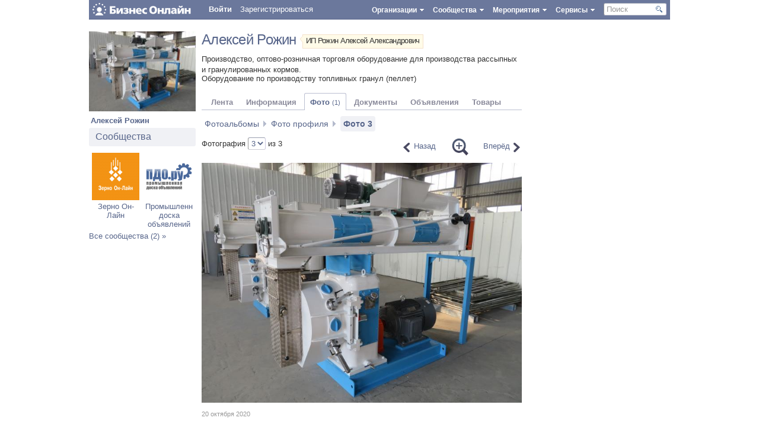

--- FILE ---
content_type: text/html; charset=UTF-8
request_url: https://bizon.ru/281000326264/foto/7957/f63981
body_size: 14142
content:
<!DOCTYPE html PUBLIC "-//W3C//DTD XHTML 1.0 Strict//EN" "http://www.w3.org/TR/xhtml1/DTD/xhtml1-strict.dtd"><html xmlns="http://www.w3.org/1999/xhtml" xml:lang="ru" lang="ru" dir="ltr">
<head>
    <!-- default layout -->
    <base href="https://bizon.ru/"/>
    <meta http-equiv="X-UA-Compatible" content="IE=EmulateIE10">
    <meta name="viewport" content="width=980, user-scalable=yes">

    <script>
        arrayFromFunc = Array.from;
    </script>

    <!-- Global site tag (gtag.js) - Google Analytics -->
    <script async src="https://www.googletagmanager.com/gtag/js?id=UA-10006120-10"></script>
    <script>
        window.dataLayer = window.dataLayer || [];

        function gtag() {
            dataLayer.push(arguments);
        }

        gtag('js', new Date());

        gtag('config', 'UA-10006120-10');
    </script>

        

        
    <title>Деловая сеть Бизнес Онлайн - Профиль - Алексей Рожин</title>
    <meta http-equiv="Content-Type" content="text/html; charset=UTF-8" />
<meta http-equiv="Content-Language" content="ru" />
<meta name="X-UA-Compatible" content="edge" />
<meta name="description" content="Пользователь Бизнес Онлайн" />
<meta name="keywords" content="" />

                
    <link href="/application/modules/Socialdna/externals/styles/jquery.reject.css" media="screen" rel="stylesheet" type="text/css" />
<link href="/externals/font-awesome/css/font-awesome.min.css?c=14255" media="screen" rel="stylesheet" type="text/css" />
<link href="/application/css.php?request=application/themes/clean/theme.css&amp;c=14255" media="screen" rel="stylesheet" type="text/css" />
<link href="/favicon.ico?c=14255" rel="favicon" type="image/x-icon" />
<link href="/externals/calendar/styles.css?c=14255" media="screen" rel="stylesheet" type="text/css" />
<link href="/externals/fancyupload/fancyupload.css?c=14255" media="screen" rel="stylesheet" type="text/css" />
<link href="/externals/datetimepicker/jquery.datetimepicker.css?c=14255" media="screen" rel="stylesheet" type="text/css" />
    

            
    <script type="text/javascript">if (window.location.hash == '#_=_') window.location.hash = '';</script>
    <script type="text/javascript">

            </script>

    
    <script type="text/javascript" src="/application/js.php?script=lib"></script>
<script type="text/javascript">
    //<![CDATA[
        if (typeof jQuery != "undefined") {
            jQuery.noConflict();
        }
        Date.setServerOffset('Fri, 16 Jan 2026 21:34:06 +0300');

        en4.orientation = 'ltr';
        en4.core.environment = 'production';
        en4.core.language.setLocale('ru');
        en4.core.setBaseUrl('/');
        en4.core.staticBaseUrl = '/';
        en4.core.domain = 'bizon.ru';
        en4.core.loader = new Element('img', {src: en4.core.staticBaseUrl + 'application/modules/Core/externals/images/loading.gif'});
        en4.core.scheme = 'default';
        en4.core.crossdomainallow = ['bizon.ru','[\.a-zA-Z0-9\-_]+.bizon.ru'];
        en4.core.privateZoneItem = null;
        
                en4.core.subject = {
            type: 'user',
            id: 248941,
            guid: 'user_248941',
            title: "\u0410\u043b\u0435\u043a\u0441\u0435\u0439 \u0420\u043e\u0436\u0438\u043d",
                    };
                                en4.core.auth_token = '';
                        if ( false ) {
            en4.core.runonce.add(function () {
                en4.core.dloader.attach();
            });
        }

        
            //]]>
</script>
<script type="text/javascript">
    //<![CDATA[
en4.core.language.addData({"Select a date":"\u0412\u044b\u0431\u0440\u0430\u0442\u044c \u0434\u0430\u0442\u0443","The event's start time may not exceend the time of it's expiration!":"\u0412\u0440\u0435\u043c\u044f \u043d\u0430\u0447\u0430\u043b\u0430 \u043c\u0435\u0440\u043e\u043f\u0440\u0438\u044f\u0442\u0438\u044f \u043d\u0435 \u043c\u043e\u0436\u0435\u0442 \u0431\u044b\u0442\u044c \u0431\u043e\u043b\u044c\u0448\u0435 \u0432\u0440\u0435\u043c\u0435\u043d\u0438 \u0435\u0433\u043e \u0437\u0430\u0432\u0435\u0440\u0448\u0435\u043d\u0438\u044f!","The event's start date may not exceend the date of it's expiration!":"\u0414\u0430\u0442\u0430 \u043d\u0430\u0447\u0430\u043b\u0430 \u043c\u0435\u0440\u043e\u043f\u0440\u0438\u044f\u0442\u0438\u044f \u043d\u0435 \u043c\u043e\u0436\u0435\u0442 \u0431\u044b\u0442\u044c \u0431\u043e\u043b\u044c\u0448\u0435 \u0434\u0430\u0442\u044b \u0435\u0433\u043e \u043e\u043a\u043e\u043d\u0447\u0430\u043d\u0438\u044f!","Save":"\u0421\u043e\u0445\u0440\u0430\u043d\u0438\u0442\u044c","Cancel":"\u041e\u0442\u043c\u0435\u043d\u0430","delete":"\u0443\u0434\u0430\u043b\u0438\u0442\u044c","%s ratings":"\u043e\u0446\u0435\u043d\u043e\u043a: %s","now":"\u0441\u0435\u0439\u0447\u0430\u0441","in few seconds":"\u0442\u043e\u043b\u044c\u043a\u043e \u0447\u0442\u043e","in a few seconds":"\u0447\u0435\u0440\u0435\u0437 \u043d\u0435\u0441\u043a\u043e\u043b\u044c\u043a\u043e \u0441\u0435\u043a\u0443\u043d\u0434","a few seconds ago":"\u043d\u0435\u0441\u043a\u043e\u043b\u044c\u043a\u043e \u0441\u0435\u043a\u0443\u043d\u0434 \u043d\u0430\u0437\u0430\u0434","%s minute ago":["%s \u043c\u0438\u043d\u0443\u0442\u0443 \u043d\u0430\u0437\u0430\u0434","%s \u043c\u0438\u043d\u0443\u0442\u044b \u043d\u0430\u0437\u0430\u0434","%s \u043c\u0438\u043d\u0443\u0442 \u043d\u0430\u0437\u0430\u0434"],"in %s minute":["\u0432 %s \u043c\u0438\u043d\u0443\u0442","\u0432 %s \u043c\u0438\u043d\u0443\u0442\u0443","\u0432 %s \u043c\u0438\u043d\u0443\u0442"],"%s hour ago":["%s \u0447\u0430\u0441 \u043d\u0430\u0437\u0430\u0434","%s \u0447\u0430\u0441\u0430 \u043d\u0430\u0437\u0430\u0434","%s \u0447\u0430\u0441\u043e\u0432 \u043d\u0430\u0437\u0430\u0434"],"in %s hour":["\u0432 %s \u0447\u0430\u0441",""],"%s at %s":"%s \u0432 %s","%s document":["%s \u0434\u043e\u043a\u0443\u043c\u0435\u043d\u0442","%s \u0434\u043e\u043a\u0443\u043c\u0435\u043d\u0442\u0430","%s \u0434\u043e\u043a\u0443\u043c\u0435\u043d\u0442\u043e\u0432"],"%s documents":"\u0434\u043e\u043a\u0443\u043c\u0435\u043d\u0442\u043e\u0432: %s","Are you sure you want to delete this?":"\u0412\u044b \u0434\u0435\u0439\u0441\u0442\u0432\u0438\u0442\u0435\u043b\u044c\u043d\u043e \u0445\u043e\u0442\u0438\u0442\u0435 \u044d\u0442\u043e \u0443\u0434\u0430\u043b\u0438\u0442\u044c?","Comment":"\u041a\u043e\u043c\u043c\u0435\u043d\u0442\u0430\u0440\u0438\u0439","Delete":"\u0423\u0434\u0430\u043b\u0438\u0442\u044c","or":"","cancel":"\u041e\u0442\u043c\u0435\u043d\u0438\u0442\u044c \u0434\u0435\u0439\u0441\u0442\u0432\u0438\u0435","Monday":"\u041f\u043e\u043d\u0435\u0434\u0435\u043b\u044c\u043d\u0438\u043a","Tuesday":"\u0412\u0442\u043e\u0440\u043d\u0438\u043a","Wednesday":"\u0421\u0440\u0435\u0434\u0430","Thursday":"\u0427\u0435\u0442\u0432\u0435\u0440\u0433","Friday":"\u041f\u044f\u0442\u043d\u0438\u0446\u0430","Saturday":"\u0421\u0443\u0431\u0431\u043e\u0442\u0430","Sunday":"\u0412\u043e\u0441\u043a\u0440\u0435\u0441\u0435\u043d\u044c\u0435","January":"\u042f\u043d\u0432\u0430\u0440\u044c","February":"\u0424\u0435\u0432\u0440\u0430\u043b\u044c","March":"\u041c\u0430\u0440\u0442","April":"\u0410\u043f\u0440\u0435\u043b\u044c","May":"\u041c\u0430\u0439","June":"\u0418\u044e\u043d\u044c","July":"\u0418\u044e\u043b\u044c","August":"\u0410\u0432\u0433\u0443\u0441\u0442","September":"\u0421\u0435\u043d\u0442\u044f\u0431\u0440\u044c","October":"\u041e\u043a\u0442\u044f\u0431\u0440\u044c","November":"\u041d\u043e\u044f\u0431\u0440\u044c","December":"\u0414\u0435\u043a\u0430\u0431\u0440\u044c","You have ignored the invite to the event %s":"\u0412\u044b \u043e\u0442\u043a\u0430\u0437\u0430\u043b\u0438\u0441\u044c \u0443\u0447\u0430\u0432\u0441\u0442\u0432\u043e\u0432\u0430\u0442\u044c \u0432 \u043c\u0435\u0440\u043e\u043f\u0440\u0438\u044f\u0442\u0438\u0438 %s"});    //]]>
</script>
<script type="text/javascript" src="https://bizon.ru/application/js.php?script=bootstrap&amp;c=14255"></script>
<script type="text/javascript" src="https://maps.google.com/maps/api/js?sensor=true&amp;key=AIzaSyBWopblJbNb7Q03gTl-TCDKHQunRuoIbj0&amp;c=14255"></script>
<script type="text/javascript" src="/externals/tinymce/tinymce.min.js?nominify=1&amp;c=14255"></script>
<script type="text/javascript">
    //<![CDATA[
                    jQuery(document).ready(function(){
                    try{
                    cons.cid=4;
                    cons.guid='';
                    cons.position='left';
                    cons.pushdomain();
                    cons.startAsync();
                    }catch(e){}
                    });

                        //]]>
</script>
<script type="text/javascript">
    //<![CDATA[
jQuery(document).ready(function() {
    var url = 'https://reg.bizon.ru/remote/auth?callback=?&http_referer='+"bizon.ru"+'&referer=/281000326264/foto/7957/f63981'+'&nologin=0';
    //console.log('loading auth script from', url);
    /*
    jQuery.get(url, function(script) {
	    //console.log(script);
        eval(script);
    }).fail(function() {
        jQuery('#sso_rendered').hide();
    });
    */
    jQuery.ajax({
        url: url,
        type: 'GET',
        dataType: 'html',
        xhrFields: {
            withCredentials: true
        }
    }).done(function (script) {
        eval(script);
    }).fail(function() {
        jQuery('#sso_rendered').hide();
    });
});
    //]]>
</script>

    
    <script>
        function open_pr_link(link) {
            window.open(link, '_blank');
        }
    </script>

    
    <style>
        body {
            font-family: Verdana, Geneva, Tahoma, sans-serif;
        }

        .bizon-placeholder {
            background-color: #65799e;
            color: white;
            position: fixed;
            padding: 0 15px 0 10px;
            bottom: 0;
            right: 50px;
            display: flex;
            border-top-left-radius: 10px;
            border-top-right-radius: 10px;
            border: 1px solid white;
            border-bottom: 0;
        }

        .bizon-placeholder > a {
            padding: 10px 13px;
            display: block;
            position: relative;
        }

        .bizon-placeholder img {
            height: 22px;
        }

        .bizon-placeholder > a:first-child img {
            height: 19px;
            margin-top: 2px;
        }

        .bizon-placeholder > a:last-child img {
            height: 18px;
            margin-top: 3px;
        }

        .top-status img {
            height: 15px;
            position: absolute;
            top: 7px;
            right: 0;
        }

        .pic {
            position: absolute;
            top: 7px;
            right: 7px;
            border-radius: 50%;
            min-width: 12px;
            height: 12px;
            font-size: 10px;
            text-align: center;
        }

        .pic-blue {
            color: white;
            background-color: #4b5884;
        }

        .pic-yellow {
            color: black;
            background-color: yellow;
            border: 1px solid orange;
        }

        @keyframes blink {
            50% {
                opacity: 0;
            }
        }

        @-webkit-keyframes blink {
            50% {
                opacity: 0;
            }
        }

        .blink {
            animation: blink 1s step-start 0s infinite;
            -webkit-animation: blink 1s step-start 0s infinite;
        }
    </style>

    <meta name="google-site-verification" content="pBzu6bKB3PKk_lcbsG8X2xCP1EEA6Z3U5LXifr3-Xfo"/>
</head>
<body id="global_page_user-profile-index">
<div id="global_header">
    <div class="layout_page_header">
<div class="generic_layout_container layout_main">

<script type="text/javascript">
    var menuShowLoginForm = function(event){
        if (!jQuery('#sso_auth_ajax').length){
            document.location.href = en4.core.baseUrl;
            return;
        }
        jQuery('body').click(menuHideLoginForm);
        var pos1 = jQuery('#menu_login_form_show').position();
        var pos2 = jQuery('#menu_login_form_show').parent().position();
        jQuery('#menu_popup_login_form').css('left', pos1.left + pos2.left +'px');
        jQuery('#menu_popup_login_form').css('top', (pos1.top + pos2.top +24) +'px')
        jQuery('#menu_popup_login_form').show();
        event.stopPropagation();
    }
    
    var menuHideLoginForm = function(event){
        if (jQuery(event.target).parents('#menu_popup_login_form').length) return;
        jQuery('body').unbind('click', menuHideLoginForm);
        jQuery('#menu_popup_login_form').hide();
    }
    
    var menuLoginSubmit = function(event){
        var sso_form = jQuery('#sso_auth_ajax');
        if (!sso_form.length){
            document.location.href = "/";
            return;
        }
        sso_form.find('input[name=login]').val(jQuery('#menu_login').val());
        sso_form.find('input[name=password]').val(jQuery('#menu_password').val());
        sso_form.find('button[type=submit]').click();
        event.preventDefault();
    }
</script>
<div id="menu_popup_login_form" style="display:none;">
        <form action="#" onsubmit="menuLoginSubmit(event);return false;">
         <table width="100%">
         <tr>
             <td> Логин:</td>
             <td><input type="text" id="menu_login"></td>
        </tr>
         <tr>
             <td> Пароль:</td>
             <td><input type="password" id="menu_password"></td>
         </tr>
         <tr>
             <td><a href="#" onclick="recover_password(); return false;">Забыли пароль?</a></td>
             <td><button type="submit">Вход</button></td>
         </tr>
         </table>
        </form>
</div>

<div class="topbar_panel">
    <a href="https://bizon.ru/">
        <img src="/application/modules/Megasoftcore/externals/images/logo.svg" class="logo left" onerror="this.onerror=null; this.src='/application/modules/Megasoftcore/externals/images/logo.png'">
    </a>
            
    
        <style>
        #sso_rendered {
            display: none;
        }
    </style>
    <div class="left user menu_user_login" >
        <a href="javascript: void(0);" id="menu_login_form_show" onclick="menuShowLoginForm(event);">Войти</a>
        <a href="https://bizon.ru/signup" style="font-weight: normal;">Зарегистрироваться</a>
    </div>
                <div id="global_search_form_container" class="right" >
          <form id="global_search_form" action="/search" method="get">
        <input type='text' class='text suggested' name='query' id='global_search_field' size='20' maxlength='100' alt='Поиск' />
        <div id="search_text">Поиск</div>
      </form>
    	<div id="search_button"></div>
    </div>
                                          

   

    <div class="topbarmenu right"  >
	<div id="services">
	    <a href="#"><div class="itembarmenu_2">Сервисы</div></a>
	</div>
        <div style="display: none;" class="popupmenu" id="mmenu_for_services">
            <ul class="navigation">
    <li>
        <a class="menu_megasoft_menu_service megasoft_menu_service_documents" href="https://bizon.ru/doc">Документы</a>
    </li>
    <li>
        <a class="menu_megasoft_menu_service megasoft_menu_service_albums" href="https://bizon.ru/foto">Фотоальбомы</a>
    </li>
    <li>
        <a class="menu_megasoft_menu_service custom_364" href="https://bizon.ru/video">Видео</a>
    </li>
    <li>
        <a class="menu_megasoft_menu_service megasoft_menu_service_offers" href="https://bizon.ru/offers">Объявления</a>
    </li>
    <li>
        <a class="menu_megasoft_menu_service megasoft_menu_service_goods" href="https://bizon.ru/goods">Товары</a>
    </li>
</ul>        </div>
    </div>
    
    <div class="topbarmenu right" >
	<div id="events">
	    <a href="#"><div class="itembarmenu_5">Мероприятия</div></a>
	</div>
        <div style="display: none;" id="mmenu_for_events" class="popupmenu">
        <style>
            .popup_list ul {
                max-height: 350px;
                overflow: auto;
            }
        </style>
		<ul class="popup_list">
                    <ul>                    </ul>
                    <li><a href="https://bizon.ru/events">Все мероприятия</a></li>
                    		</ul>
        </div>
    </div>
    
    <div class="topbarmenu right"  >
	<div id="comms">
	    <a href="#"><div class="itembarmenu_3">Сообщества</div></a>
	</div>
        <div style="display: none;" id="mmenu_for_comms" class="popupmenu">
            <style>
                .popup_list ul {
                    max-height: 350px;
                    overflow: auto;
                }
            </style>
            <ul class="popup_list">
                    <ul>                    </ul>
                    <li><a href="https://bizon.ru/com">Все сообщества</a></li>
                                </ul>
        </div>
    </div>
    
    <div class="topbarmenu right"  >
	<div id="orgs">
	    <a href="#"><div class="itembarmenu_4">Организации</div></a>
	</div>
        <div style="display: none;" id="mmenu_for_orgs"  class="popupmenu">
        <style>
            .popup_list ul {
                max-height: 350px;
                overflow: auto;
            }
        </style>
		<ul class="popup_list">
			<ul></ul>			<li><a href="https://bizon.ru/org">Все организации</a></li>
            		</ul>
       </div>
    </div>

     
    
</div>
<script type="text/javascript">
    var poupup_menu_sizing = function(popupmenu){
        var maxsize=180;
        
        popupmenu.find('a').each(function(){
            var innerw = parseInt(jQuery(this).innerWidth());
            if (innerw>maxsize){
                maxsize = innerw>400?400:innerw;
            }
        });
        popupmenu.find('ul').each(function(){
            var height_style = '';
            if (jQuery(this).innerHeight()>=400 && !jQuery(this).hasClass('popup_list')){
                //height_style = 'overflow:auto;height:400px;';
            }
            var item_padding = parseInt(jQuery(jQuery(this).find('li')[0]).css('padding-left'));
            jQuery(this).attr('style','width:'+(maxsize + item_padding*2)+'px;'+height_style);
        });
    };
    var megasoftmenu_collapse = function(){ //для закрытия меню
		jQuery('.popupmenu').hide(); //закрыаем меню
                jQuery('.popupmenu').removeClass('visible'); //убираем класс
		jQuery('body').unbind('click', megasoftmenu_collapse); //убираем онклик
		if (jQuery(this).parent().parent().parent().hasClass('popupmenu')){ //если нажата ссылка из меню
		    return true; //переход по href
		}
    };
    var megasoftmenu_popup_processing =  function(e){
	e.preventDefault();
	e.stopPropagation();
	jQuery('.popupmenu').hide(); //прячем все меню
        if (typeof container_tabs_collapse == 'function') container_tabs_collapse(e);
	if (jQuery(this).parent().find('div.visible').length > 0){ //если текущее меню открыто
	    jQuery('.popupmenu').removeClass('visible'); //убираем класс
	    jQuery('.popupmenu').hide();
	    return false; //ничего дальше не делаем
	}else{
	    jQuery('.popupmenu').removeClass('visible'); //убираем класс
            var id = jQuery(this).parent().attr('id');
            var popupmenu = jQuery('#mmenu_for_'+id);
	    popupmenu.show(); //показываем текущее меню
	    popupmenu.addClass('visible'); //добавляем класс к меню, чтобы занть что оно открыто (.is(':visible')) странно работает...
            poupup_menu_sizing(popupmenu);
	    jQuery('body').click(megasoftmenu_collapse);
	    return false; //больше ничего не делать
	}
    };
    jQuery('.topbarmenu > div > a').click(megasoftmenu_popup_processing);
    jQuery('.updates_pulldown .alert').click(function(event){toggleUpdatesPulldown(event, jQuery('.updates_pulldown')[0] , '4');});
    jQuery('.updates_pulldown .counter').click(function(event){toggleUpdatesPulldown(event, jQuery('.updates_pulldown')[0], '4');});
    jQuery('.popupmenu li').click(function(e){
        var target = jQuery(e.target);
        if (typeof e.target.tagName == 'undefined' || e.target.tagName.toLowerCase()!='li') return;
        e.preventDefault();
	e.stopPropagation();
        if (target.find('a').length){
            document.location.href = jQuery(target.find('a')[0]).attr('href');
            megasoftmenu_popup_processing(e);
        }
    });

en4.core.runonce.add(function(){
    if($('notifications_markread_link')){
      $('notifications_markread_link').addEvent('click', function() {
        //$('notifications_markread').setStyle('display', 'none');
        en4.activity.hideNotifications(false);
        jQuery('#updates_toggle .new').hide();
        jQuery('#updates_toggle .old').show();
        jQuery('#updates_toggle .counter').hide();
      });
    }
  });


  var toggleUpdatesPulldown = function(event, element, user_id) {
    showNotificationsPage();
    /* if( element.className == 'updates_pulldown' ) {
      element.className= 'updates_pulldown_active';
      showNotifications();
    } else {
      element.className='updates_pulldown';
    } */
  }

  
  var showNotificationsPage = function() {
      var auth_token = "?token=680cf6bf620e24856e15437018a43910&time=1768588446&guid=0";
      window.open("https://m.bizon.ru/notifications" + auth_token, "_blank");
  }

  var showNotifications = function() {
    new Request.HTML({
      'url' : en4.core.baseUrl + 'activity/notifications/pulldown',
      'data' : {
        'format' : 'html',
        'page' : 1
      },
      'onComplete' : function(responseTree, responseElements, responseHTML, responseJavaScript) {
        if( responseHTML ) {
          // hide loading icon
          if($('notifications_loading')) $('notifications_loading').setStyle('display', 'none');

          $('notifications_menu').innerHTML = responseHTML;
          $('notifications_menu').addEvent('click', function(event){
            event.stop(); //Prevents the browser from following the link.

            var current_link = event.target;
            var notification_li = $(current_link).getParent('li');

            // if this is true, then the user clicked on the li element itself
            if( notification_li.id == 'core_menu_mini_menu_update' ) {
              notification_li = current_link;
            }

            var forward_link;
            if( current_link.get('href') ) {
              forward_link = current_link.get('href');
            } else{
              forward_link = $(current_link).getElements('a:last-child').get('href');
            }

            if( notification_li.get('class') == 'notifications_unread' ){
              notification_li.removeClass('notifications_unread');
              en4.core.request.send(new Request.JSON({
                url : en4.core.baseUrl + 'activity/notifications/markread',
                data : {
                  format     : 'json',
                  'actionid' : notification_li.get('value')
                },
                onSuccess : function() {
                  window.location = forward_link;
                }
              }));
            } else {
              window.location = forward_link;
            }
          });
        } else {
          $('notifications_loading').innerHTML = '\u0423 \u0432\u0430\u0441 \u043d\u0435\u0442 \u043e\u0431\u043d\u043e\u0432\u043b\u0435\u043d\u0438\u0439.';
        }
      }
    }).send();
  };

  jQuery('#search_button').click(function(){
    jQuery(this).parent().find('form').submit();
    return false;
  });
  
  jQuery('#global_search_field').focus(function(){
    jQuery('#search_text').hide();
  });
  jQuery('#global_search_field').blur(function(){
    if (jQuery.trim(jQuery(this).val()) == ''){
	jQuery('#search_text').show();
    }
  });
  
  jQuery('#search_text').click(function(){
    jQuery('#search_text').hide();
    jQuery('#global_search_field').focus();
  });
</script></div>
</div>
</div>
<div id='global_wrapper' >
    <div id='global_content'>
        <div id="sso_render_to" style="display:none;"></div><div class="layout_page_user_profile_index">
<div class="generic_layout_container layout_main">
<div class="generic_layout_container layout_left">
<div class="generic_layout_container layout_user_profile_photo"><style type="text/css">
    #user_status > div
    {
        display: flex;
        align-items: center;
        margin-bottom: 3px;
    }
    #user_status img {
        width: 12px;
    }
    #user_status .status_text
    {
        margin-left: 3px;
    }
    #user_status .status_text
    {
        color: #8ac176;
        font-size: 11px;
    }
    #user_status > .offline .status_text, #user_status > .unknown .status_text
    {
        color: #f9978c;
    }
</style>

    <script type="text/javascript">
        window.msUserOnline = {"326264":{"status":"offline","online_date":1768565902,"site_online_ex":"","site_online":"web"}};
    </script>

<script type="text/javascript">
    console.info("auth: 1");
        jQuery(function($) {
        var uGuid = 326264;
        console.info("guid: " + uGuid);
        var processStatus = function(e) {
            return;
            console.info('processing online status!');
            if ( !window.msUserOnline ) {
                console.info('online status is undefined!');
                return;
            }
            if ( !window.msUserOnline[uGuid] ) {
                console.info('online status not set!');
                return;
            }
            console.info('online status is set!');
            var iconsPath = '/application/modules/User/externals/images/online_icons';
            var status = window.msUserOnline[uGuid].status;
            console.info('online status: ', status);
            var html = '<div class="' + status + '">';
            if ( status === 'offline' || status === 'unknown' ) {
                html += '<img src="' + iconsPath + '/offline.svg" />';
                var dateString = '';
                if ( window.msUserOnline[uGuid].online_date ) {
                    dateString = ' c ' + printDate(window.msUserOnline[uGuid].online_date);
                }
                html += '<div class="status_text">Не в сети' + dateString + '</div>';
            } else {
                html += '<img src="' + iconsPath + '/web.svg" />';
                html += '<div class="status_text">В сети</div>';
            }
            html += '</div>';
            $('#user_status').html(html);
        };

        var printDate = function(timestamp)
        {
            console.info('online time: ', timestamp);
            var cur_year = "26";
            var cur_date = "16.01";
            var lzr = function( number ) {
                return ("0" + number).slice(-2);
            };
            var date = new Date(timestamp * 1000);
            var online_time = lzr(date.getHours()) + ':' + lzr(date.getMinutes());
            var online_year = ("" + date.getFullYear()).substring(2);
            var online_date = lzr(date.getDate()) + '.' + lzr(date.getMonth() + 1);
            if ( online_year !== cur_year ) {
                online_date += '.' + online_year;
                online_time = online_date;
            } else if ( online_date !== cur_date ) {
                online_time = online_date + ' ' + online_time;
            }
            return online_time;
        };

        $(document).on('status-bizon-recive', processStatus);
        if ( (typeof window.msUserOnline != 'undefined') && window.msUserOnline[uGuid]){
            processStatus();
        }
    });
    </script>
<div id='profile_photo'>
  <a  href="/281000326264" title="Алексей Рожин"><img src="/public/user/86/62/06/6562a_61e3.JPG?c=91d5" alt="Алексей Рожин" class="thumb_profile item_photo_user  thumb_profile" /></a></div>
<div id='profile_name'>
   <a  href="/281000326264">Алексей Рожин</a>   </div>
<div id="user_status">
</div></div>

<div class="generic_layout_container layout_webchat_user_getter"><script type="text/javascript">
    var Lena_var = 248941;
</script></div>



<div class="generic_layout_container layout_company_profile_companygroups"><h3>Сообщества</h3>
                <div class="left_menu_widget_item" style="float:left;">
                <div class="thumb_short_lay"><a  href="/zernoonline" class="thumb_mini" title="Зерно Он-Лайн"><img src="/public/group/45/98/05/58db2_3c1b.png?c=0226" alt="Зерно Он-Лайн" class="thumb_logo item_photo_company  thumb_logo" /></a></div>
                <div><a  href="/zernoonline" title="Зерно Он-Лайн">Зерно Он-Лайн</a></div>
            </div>
                            <div class="left_menu_widget_item" style="">
                <div class="thumb_short_lay"><a  href="/pdo" class="thumb_mini" title="Промышленная доска объявлений"><img src="/public/group/97/dd/0a/ac8c7_48cb.png?c=16ba" alt="Промышленная доска объявлений" class="thumb_normal item_photo_company  thumb_normal" /></a></div>
                <div><a  href="/pdo" title="Промышленная доска объявлений">Промышленная доска объявлений</a></div>
            </div>
            <hr style="clear:both;"/>                <div style="margin-bottom: 10px;clear:both;">
                <A HREF="javascript:void(0);" onclick="show_all_companygroups();">Все сообщества (2) »</A>
            </div>
</div>

</div>

<div class="generic_layout_container layout_right">

</div>

<div class="generic_layout_container layout_middle">
<div class="generic_layout_container layout_user_profile_status"><style>/* Common rules for all arrows */
.tooltip:before,.tooltip:after {
    content:"\2666";
    font-family: monospace;
    font-size:25px;
    line-height: 10px;
    text-align:center;    
    position:absolute;
    overflow:hidden;
    width:50px; height:50px;
    -moz-user-select: -moz-none;  -khtml-user-select: none; -webkit-user-select: none;
    user-select: none;
}
.tooltip:before { color:#f4e1cb;}
.tooltip:after {color:#fffbe8;}
.leftArrow:before,.leftArrow:after {top:35px;
    left:-25px;
    margin-top:-32px;
    clip:rect(0px, 25px, 50px, 0px);}
.leftArrow:after {left:-24px;}
</style>

<script type="text/javascript">
    jQuery(document).ready(function(){
        en4.core.status.statusChangeBind('user', 'Добавить информацию');
        if ($('user_info_textarea')){
            $('user_info_textarea').autogrow();
        }
    });
    en4.core.status.widtgetIdentity = '530';
</script>

<script>
    function htmlEntities(str)
    {
        return String(str).replace(/&/g, '&amp;').replace(/</g, '&lt;').replace(/>/g, '&gt;').replace(/"/g, '&quot;');
    }

    jQuery(document).ready(function () {
        jQuery('#user_note_textarea').on('blur', function (e) {
            jQuery('#user_note_textarea_wrapper').hide();
            jQuery('#profile_note_change_loading').show();
            var userId = parseInt("248941");
            var noteText = jQuery(this).val().trim();
            var postData = {user_id: userId, message: noteText};
            jQuery.ajax({
                url: "/webchat/api/userpublic",
                type: "POST",
                data: postData,
                async: true,
                dataType: "json",
                success: function(response) {
                    console.log(response);
                    jQuery('#profile_note_change_loading').hide();
                    jQuery('#note_text_preview').html(htmlEntities(noteText).replaceAll("\r\n", "<br>").replaceAll("\n", "<br>"));
                }
            });
        });
    });

    function clickPublic() {
        jQuery('#user_note_textarea_wrapper').show();
        var note_textarea = jQuery('#user_note_textarea');
        note_textarea.focus();
        var note_text = note_textarea.val().trim();
        note_textarea.val('');
        note_textarea.val(note_text);
    }
</script>

<div id='profile_status'>
    <h2>
        <table>
            <tr>
                <td nowrap valign="top" class="header_link">
                    <a  href="/281000326264">Алексей Рожин</a>                </td>
                <td>
                                        <div class="tooltip leftArrow" id='mypublick326264' style="">
                        <span id="note_text_preview">ИП Рожин Алексей Александрович</span>
                                            </div>
                                    </td>
            </tr>
        </table>
    </h2>

    
    <div class="feed_viewmore" id="profile_note_change_loading" style="display: none; border-top-width: 0; text-align: center;">
        <img src="/application/modules/Core/externals/images/roll.gif" alt="Загрузка" />
    </div>

    <span class="profile_status_text" id="user_profile_status_container">
        <span id="user_status_container_inner">Производство, оптово-розничная торговля оборудование для производства рассыпных и гранулированных кормов.<br />
Оборудование по производству топливных гранул (пеллет)</span>
            </span>

    <div class="feed_viewmore" id="profile_status_change_loading" style="display: none; border-top-width: 0; text-align: center;">
       <img src="/application/modules/Core/externals/images/roll.gif" alt="Загрузка" />
    </div>

            
    </div>


</div>

<div class="generic_layout_container layout_core_container_tabs"><style>
    </style>
<script type="text/javascript">
  var __tab_treugolnik_html = '&nbsp;<img src="/public/admin/dropdown.png" align="top">&nbsp;';
  var container_tabs_subject_url = "/281000326264";
  var container_tabs_default_opened_tab = "company.feed-tabs";
  var container_tabs_used_scheme = false;
  var container_tabs_collapse = function(event){
        if (!jQuery(event.target).parents('.main_tabs').length && jQuery('.more_tab').is('.tab_open')){
            moreTabSwitch(jQuery('.more_tab')[0]);
        }
  };
  
  en4.core.runonce.add(function() {
    var loadTab = function(tab_id, widget_name, adv_params){
        var adv_params_str = [];
        for(var name in adv_params){if (adv_params.hasOwnProperty(name)){
            adv_params_str.push(name+'/'+adv_params[name]);
        }}
        adv_params_str = adv_params_str.join('/');
        var type = en4.core.subject.type == 'group' ? 'company' : en4.core.subject.type;
        var ajax_url = en4.core.baseUrl+'widget/index/content_id/'+tab_id+'/name/'+widget_name+'/layout/disable'+(adv_params_str.length?('/'+adv_params_str):'');
        if (en4.core.subject.id){
            ajax_url += '/mod/'+type+'/subject/'+en4.core.subject.guid;
        }

        var alwaysLoadWidgets = ['offers.offers-pdo', 'goods.ms-goods'];
        var element_to_load_in = jQuery('div.tab_'+tab_id);
        if ( jQuery.inArray(widget_name, alwaysLoadWidgets) == -1 && (!element_to_load_in.length || element_to_load_in.children().length > 0) ) {
            return;
        }

        element_to_load_in.empty();
        jQuery('#profile_tabs_loading').show();
        jQuery.ajax({
              type     : 'GET',
              url      : ajax_url,
              dataType : "html",
              success: function (response) {
                 var dom_resp = jQuery(response);
                 element_to_load_in.empty();
                 element_to_load_in.append(dom_resp.filter('.generic_layout_container').children().not('h3'));
                 jQuery('#profile_tabs_loading').hide();
                 element_to_load_in.append(dom_resp.filter('script'));
                 Smoothbox.bind($$('div.tab_'+tab_id)[0]);
                 en4.core.runonce.trigger();//eval runonce scripts
              },
              error: function(){
                 document.location.reload();
              }
         }); 
    }
    
    
    var tabContainerSwitch = window.tabContainerSwitch = function(element, containerClass, adv_params) {
      if (adv_params==undefined){adv_params = {};}
      if( element.tagName.toLowerCase() == 'a' ) {
        element = element.getParent('li');
      }
      var myContainer = element.getParent('.tabs_parent').getParent();
      //tabs_alt_white_cleaner
      myContainer.getChildren('div:not(.tabs_alt)').setStyle('display', 'none');
      myContainer.getChildren('.tabs_alt_white_cleaner').setStyle('display', null);
      
      jQuery(myContainer).find('li').each(function(){
          if (!jQuery(this).parents('.sub_tabs').length && !jQuery(this).parents('.navigation').length){
                jQuery(this).removeClass('active');
          }
      });
      
      element.get('class').split(' ').each(function(className){
        className = className.trim();
        if( className.match(/^tab_[0-9]+$/) ) {
          myContainer.getChildren('div.' + className).setStyle('display', null);
          element.addClass('active');
        }
      });
      var tabname = jQuery(element).is("[tabname]")? jQuery(element).attr('tabname') : jQuery(jQuery(element).children('a')[0]).attr('tabname');
      var tabshortname = jQuery(element).is("[tabshortname]")? jQuery(element).attr('tabshortname') : jQuery(jQuery(element).children('a')[0]).attr('tabshortname');

      if ( tabname == 'offers.offers-pdo' ) tabshortname = 'offers';
      else if ( tabname == 'goods.ms-goods' ) tabshortname = 'goods';

      if (!jQuery(element).find('a').length){
          jQuery('#more_tab_text').html(__tab_treugolnik_html);
          var polymorph_tab = jQuery('.tab_polymorph');
          polymorph_tab.html('<a href="javascript:void(0);" tabname="'+tabname+'" '+(tabshortname?'tabshortname="'+tabshortname+'"':'')+' onclick="'+ jQuery(element).attr('onclick') + '">' + element.innerHTML+'</a>');
          polymorph_tab.attr('class','tab_polymorph '+jQuery(element).attr('class'));
          polymorph_tab.show();
      }
      var right_url;
      if (tabname==container_tabs_default_opened_tab){
        right_url = container_tabs_subject_url;
      }else if (tabshortname){
        right_url = container_tabs_subject_url + '/'+tabshortname;  
      }else{
        right_url = container_tabs_subject_url + '/tab/'+tabname;
      }
      var url_mustreplace_condition = window.location.href.indexOf(right_url)==-1 || tabname==container_tabs_default_opened_tab && window.location.href.indexOf(container_tabs_subject_url)+container_tabs_subject_url.length!=window.location.href.length;
      
      if (url_mustreplace_condition && !container_tabs_used_scheme && typeof window.history.pushState == 'function'){
          window.history.pushState({}, window.document.title, right_url);
      }
      var tab_id = parseInt(jQuery(element).attr('class').split('tab_')[1]);      
      loadTab(tab_id, tabname, adv_params);
    }
    jQuery(document.documentElement).click(container_tabs_collapse);
    var moreTabSwitch = window.moreTabSwitch = function(el, event) {
      el.toggleClass('tab_open');
      el.toggleClass('tab_closed');
      if (typeof event != "undefined"){
        if (typeof megasoftmenu_collapse  == 'function'){
            megasoftmenu_collapse();
        }
        if(event.stopPropagation){event.stopPropagation();}
        else {event.cancelBubble=true;}
      }
    }
  });
</script>


<div class='tabs_alt tabs_parent'>
  <ul id='main_tabs'>
                        <li class="tab_3758 tab_layout_company_feed_tabs"><a href="javascript:void(0);" tabname="company.feed-tabs"  onclick="tabContainerSwitch($(this), 'generic_layout_container layout_company_feed_tabs');">Лента</a></li>
                              <li class="tab_3604 tab_layout_user_info_tabs"><a href="javascript:void(0);" tabname="user.info-tabs" tabshortname="info" onclick="tabContainerSwitch($(this), 'generic_layout_container layout_user_info_tabs');">Информация</a></li>
                              <li class="tab_593 tab_layout_album_profile_albums active"><a href="javascript:void(0);" tabname="album.profile-albums" tabshortname="foto" onclick="tabContainerSwitch($(this), 'generic_layout_container layout_album_profile_albums');">Фото<span>(1)</span></a></li>
                              <li class="tab_763 tab_layout_semdocument_profile_documents"><a href="javascript:void(0);" tabname="semdocument.profile-documents" tabshortname="doc" onclick="tabContainerSwitch($(this), 'generic_layout_container layout_semdocument_profile_documents');">Документы</a></li>
                              <li class="tab_3990 tab_layout_offers_offers_pdo"><a href="javascript:void(0);" tabname="offers.offers-pdo" tabshortname="offers" onclick="tabContainerSwitch($(this), 'generic_layout_container layout_offers_offers_pdo');">Объявления</a></li>
                              <li class="tab_4185 tab_layout_goods_ms_goods"><a href="javascript:void(0);" tabname="goods.ms-goods" tabshortname="goods" onclick="tabContainerSwitch($(this), 'generic_layout_container layout_goods_ms_goods');">Товары</a></li>
                </ul>
</div>
<div class="tabs_alt_white_cleaner">
    &nbsp;
</div>

<div class="feed_viewmore" id="profile_tabs_loading" style="display: none;border-top-width: 0;text-align: center;">
    <img src="/application/modules/Core/externals/images/roll.gif" alt="Загрузка">
</div>
<div class="generic_layout_container layout_company_feed_tabs tab_3758" style="display:none;"></div><div class="generic_layout_container layout_user_info_tabs tab_3604" style="display:none;"></div><div class="generic_layout_container layout_album_profile_albums tab_593 generic_layout_container layout_album_profile_albums">
<SCRIPT type="text/javascript">
    var profile_albums_view_moreajax = {retrys:0};
    var profile_albums_now_page = 1;
    var profile_albums_max_page = 1;
    var profile_albums_profile_url = "/281000326264";
    var profile_albums_all_comments_html = '';
    
    var profile_albums_on_ajax = function(container){
         en4.core.shutdown.trigger();
         en4.core.request.evalScripts($$('.'+container.attr('class'))[0]);          en4.core.runonce.trigger();
         
         Smoothbox.bind($(container.attr('id')));
    }
    var profile_albums_view_more = function(){
          jQuery('#profile_albums_viewmore').hide();
          jQuery('#profile_albums_loading').show();
          var url = '/widget/index/mod/album/name/profile-albums/subject/'+en4.core.subject.guid+'/layout/disable';
          url = url + '/page/'+(profile_albums_now_page+1);
          url = url + '?viewmore=yes';
          jQuery.ajax({
              url      : url,
              dataType : "html",  
              success: function (html) {
                  jQuery('#profile_albums_loading').hide();
                  html = jQuery(html);
                  jQuery('#profile_albums li').show();
                  jQuery('#profile_albums').append(html.find('#profile_albums li'));
                  profile_albums_now_page++;
                  if (profile_albums_now_page < profile_albums_max_page){
                      jQuery('#profile_albums_viewmore').show();
                  }else{
                      jQuery('#profile_albums li').show();
                  }
              },
              error: function(){
                  profile_albums_view_moreajax.retrys++;
                  if (profile_albums_view_moreajax.retrys < 5){
                        profile_albums_view_more();
                  }
              }
          });
    }
    
   var album_list_show = function(){
        var is_photos_views_hidden = jQuery('#profile_album_photo_view').css('display')=='none' && jQuery('#profile_album_view').css('display')=='none';
        jQuery('#profile_album_photo_view').html('');
        jQuery('#profile_album_view').html('');
        jQuery('#profile_album_photo_view').hide();
        jQuery('#profile_album_view').hide();
        if (is_photos_views_hidden){
            if (profile_albums_all_comments_html.length){
                  jQuery('#profile_albums_all_comments').html(profile_albums_all_comments_html);
            }
            jQuery('#profile_albums_list').show();
        }else{
            jQuery('#profile_albums_list').hide();
            jQuery('#profile_albums_loading').show();
            var url = '/widget/index/mod/core/page_name/user_profile_index/name/album.profile-albums/subject/user_248941/layout/disable';;
            jQuery.ajax({
                  url      : url,
                  dataType : "html",  
                  success: function (html) {
                      jQuery('#profile_albums_loading').hide();
                      jQuery('.layout_album_profile_albums').html(html);
                      jQuery('#profile_albums_list').show();
                      profile_albums_on_ajax(jQuery('.layout_album_profile_albums'));
                  }
            }); 
        }
        if (typeof window.history.pushState != "undefined" && !window.location.href.match(new RegExp('/foto$')) && !container_tabs_used_scheme){
          window.history.pushState({}, window.document.title, profile_albums_profile_url+'/foto');
        }
    }
    
    
    var album_walk_in_ajax = {retrys:0};
    var album_walk_in = function(album_id, album_item_type){
          if (album_item_type==undefined){
              album_item_type = 'album';
          }
          if (album_item_type == 'group_album'){
              album_item_type = 'company_album';
          }
          jQuery('#profile_albums_list').hide();
          jQuery('#profile_album_view').hide();
          jQuery('#profile_album_photo_view').hide();
          jQuery('#profile_album_photo_view').html('');
          jQuery('#profile_albums_loading').show();
          var url = '/widget/index/mod/core/page_name/album_album_view/name/middle/widget_offset/1/subject/'+album_item_type+'_'+album_id+'/layout/disable';
          jQuery.ajax({
              url      : url,
              dataType : "html",  
              success: function (html) {
                  if (jQuery('#profile_albums_all_comments').html().length){
                      profile_albums_all_comments_html = jQuery('#profile_albums_all_comments').html();
                      jQuery('#profile_albums_all_comments').html('');
                  }
                  jQuery('#profile_albums_loading').hide();
                  jQuery('#profile_album_view').html(html);
                  jQuery('#profile_album_view').show();
                  profile_albums_on_ajax(jQuery('#profile_album_view'));
              },
              error: function(){
                  album_walk_in_ajax.retrys++;
                  if (album_walk_in_ajax.retrys < 5){
                        album_walk_in(album_id, album_item_type);
                  }else{
                      album_list_show();
                  }
              }
         }); 
    }

    var album_photo_walk_in_ajax = {retrys:0};
    var album_photo_walk_in = function(src_page_url){
          jQuery('#profile_albums_list').hide();
          jQuery('#profile_album_photo_view').hide();
          jQuery('#profile_album_view').hide();
          jQuery('#profile_album_view').html('');
          jQuery('#profile_albums_loading').show();
          var useful_part;
          if (src_page_url.indexOf('/foto/photo/view')!=-1){
              useful_part = src_page_url.split('/foto/photo/view')[1];
          }else{
              var beauty_url_match = src_page_url.match(new RegExp('/foto/(lenta|[0-9]+)/([fr0-9]+)(/|$)'));
              if (beauty_url_match){
                  var album_key = 'album_id';
                  var album_identity = beauty_url_match[1];
                  if (album_identity=='lenta'){
                      album_key      = '';
                      album_identity = '';
                  }
                  var photo_index = beauty_url_match[2];
                  useful_part = '/'+album_key+'/'+album_identity+'/photo_index/'+photo_index;
              }
          }
          var url = '/widget/index/mod/core/page_name/album_photo_view/name/middle/widget_offset/1/layout/disable'+useful_part;
          jQuery.ajax({
              url      : url,
              dataType : "html",  
              success: function (html) {
                  if (jQuery('#profile_albums_all_comments').html().length){
                      profile_albums_all_comments_html = jQuery('#profile_albums_all_comments').html();
                      jQuery('#profile_albums_all_comments').html('');
                  }
                  jQuery('#profile_albums_loading').hide();
                  jQuery('#profile_album_photo_view').html(html);
                  jQuery('#profile_album_photo_view').show();
                  profile_albums_on_ajax(jQuery('#profile_album_photo_view'));
              },
              error: function(){
                  album_photo_walk_in_ajax.retrys++;
                  if (album_photo_walk_in_ajax.retrys < 5){
                        album_walk_in(src_page_url);
                  }else{
                      album_list_show();
                  }
              }
         }); 
    }
    en4.core.runonce.add(function() {
                if (jQuery('#profile_album_view').css('display') == 'none' && jQuery('#profile_album_photo_view').css('display') == 'none'){
            album_photo_walk_in('/foto/photo/view/album_id/7957/photo_index/f63981');
        }
        
        var singletone_photo_tab_show = function(){};

        jQuery('#profile_albums_viewmore_link').click(function(){profile_albums_view_more()});
        jQuery('.tab_layout_album_profile_albums').click(album_list_show);
    });
    
</SCRIPT>

<div id="profile_album_photo_view" style="display:none;">
</div>
<div id="profile_album_view"  style="display:none;">
</div>
<div id="profile_albums_list" style="display:none;">
<div class="megatabs" style="margin-left:0px;margin-bottom:5px;">
    <ul class="navigation">
        <li class="_active">
            <a href="/281000326264/foto" class="menu_album_main album_main_browse">Фотоальбомы</a>
        </li>
    </ul>
</div>
<ul id="profile_albums" class="thumbs">
        <li >
            <a class="thumbs_photo" href="javascript: void(0);" onclick="album_walk_in(7957);">
        <span style="background-image: url(/public/album_photo/81/69/03/3631b_e12d.JPG?c=1a06);"></span>
      </a>
      <p class="thumbs_info">
         
        <span class="thumbs_title">
          <a  href="/281000326264/foto/7957">Фото профи<wbr>&shy;ля</a>        </span>
        3 фото      </p>
    </li>
  </ul>
<div class="feed_viewmore" id="profile_albums_viewmore" style="border-top-width: 0;margin-left:-60px;display: none;">
    <div class="ajax_next_layout">
        <div id="profile_albums_viewmore_link" class="vertical_paginator_button">
            &nbsp;
        </div>
    </div>
</div>
    <div id="profile_albums_all_comments">
        
    </div>
</div>
<div class="feed_viewmore" id="profile_albums_loading" style="display: none;border-top-width: 0;text-align: center;">
    <img src="/application/modules/Core/externals/images/roll.gif" alt="Загрузка" />
</div></div>

<div class="generic_layout_container layout_semdocument_profile_documents tab_763" style="display:none;"></div><div class="generic_layout_container layout_offers_offers_pdo tab_3990" style="display:none;"></div><div class="generic_layout_container layout_goods_ms_goods tab_4185" style="display:none;"></div>

<script>
    </script>
</div>
</div>
</div>
</div>
    </div>
</div>
<div id="global_footer">
    <div class="layout_page_footer">
<div class="generic_layout_container layout_main">
<div class="generic_layout_container layout_core_menu_footer">
<div style="float:left;font-size:11px;">
<IMG src="/public/admin/megasoft_small.png" style="position:relative;top:2px;">&nbsp;&nbsp; © 2026 ООО "Мегасофт" 
</div>
<div style="float:left;padding-left: 125px;font-size:11px;">
<a class="menu_core_footer custom_444" uri="/pages/faq" order="999" enabled="1" href="/subscribe">Услуги</a>
&nbsp;<span style="font-size: 10px;color:#57658A;">•</span>&nbsp;
<a class="menu_core_footer custom_446" uri="/pages/about" order="999" enabled="1" href="/pages/about">О проекте</a>
&nbsp;<span style="font-size: 10px;color:#57658A;">•</span>&nbsp;
<a class="menu_core_footer custom_445" uri="/pages/faq" order="999" enabled="1" href="/pages/faq">Вопросы и ответы</a>
&nbsp;<span style="font-size: 10px;color:#57658A;">•</span>&nbsp;
<div style="display:none;">
<!--LiveInternet counter--><script type="text/javascript"><!--
document.write("<img src='//counter.yadro.ru/hit;bizon?t14.6;r"+
escape(document.referrer)+((typeof(screen)=="undefined")?"":
";s"+screen.width+"*"+screen.height+"*"+(screen.colorDepth?
screen.colorDepth:screen.pixelDepth))+";u"+escape(document.URL)+
";"+Math.random()+
"' alt='' title='LiveInternet: показано число просмотров за 24"+
" часа, посетителей за 24 часа и за сегодня' "+
"border='0' width='88' height='31'>")
//--></script><!--/LiveInternet-->&nbsp;
</div>
<a class="menu_core_footer custom_447" uri="/pages/ithelp" order="999" enabled="1" href="/pages/ithelp">Техподдержка</a>
</div>
</div>
</div>
</div>
</div>


    <!-- Yandex.Metrika counter -->
    <script type="text/javascript">
        (function (d, w, c) {
            (w[c] = w[c] || []).push(function () {
                try {
                    w.yaCounter19977295 = new Ya.Metrika({
                        id: 19977295,
                        clickmap: true,
                        trackLinks: true,
                        accurateTrackBounce: true,
                        webvisor: true,
                        trackHash: true
                    });
                } catch (e) {
                }
            });

            var n = d.getElementsByTagName("script")[0],
                s = d.createElement("script"),
                f = function () {
                    n.parentNode.insertBefore(s, n);
                };
            s.type = "text/javascript";
            s.async = true;
            s.src = "https://mc.yandex.ru/metrika/watch.js";

            if (w.opera == "[object Opera]") {
                d.addEventListener("DOMContentLoaded", f, false);
            } else {
                f();
            }
        })(document, window, "yandex_metrika_callbacks");
    </script>
    <noscript>
        <div><img src="https://mc.yandex.ru/watch/19977295" style="position:absolute; left:-9999px;" alt=""/></div>
    </noscript>
    <!-- /Yandex.Metrika counter -->

    <!-- Rating@Mail.ru counter -->
    <script type="text/javascript">
        var _tmr = window._tmr || (window._tmr = []);
        _tmr.push({id: "2904771", type: "pageView", start: (new Date()).getTime()});
        (function (d, w, id) {
            if (d.getElementById(id)) return;
            var ts = d.createElement("script");
            ts.type = "text/javascript";
            ts.async = true;
            ts.id = id;
            ts.src = (d.location.protocol == "https:" ? "https:" : "http:") + "//top-fwz1.mail.ru/js/code.js";
            var f = function () {
                var s = d.getElementsByTagName("script")[0];
                s.parentNode.insertBefore(ts, s);
            };
            if (w.opera == "[object Opera]") {
                d.addEventListener("DOMContentLoaded", f, false);
            } else {
                f();
            }
        })(document, window, "topmailru-code");
    </script>
    <noscript>
        <div>
            <img src="//top-fwz1.mail.ru/counter?id=2904771;js=na" style="border:0;position:absolute;left:-9999px;" alt=""/>
        </div>
    </noscript>
    <!-- //Rating@Mail.ru counter -->

    <!-- Google Analytics counter -->
    <script>
        (function (i, s, o, g, r, a, m) {
            i['GoogleAnalyticsObject'] = r;
            i[r] = i[r] || function () {
                (i[r].q = i[r].q || []).push(arguments)
            }, i[r].l = 1 * new Date();
            a = s.createElement(o),
                m = s.getElementsByTagName(o)[0];
            a.async = 1;
            a.src = g;
            m.parentNode.insertBefore(a, m)
        })(window, document, 'script', 'https://www.google-analytics.com/analytics.js', 'ga');

        ga('create', 'UA-10006120-10', 'auto');
        ga('send', 'pageview');

    </script>
    <!-- //Google Analytics counter -->
</body>
</html>


--- FILE ---
content_type: text/html; charset=UTF-8
request_url: https://bizon.ru/widget/index/mod/core/page_name/album_photo_view/name/middle/widget_offset/1/layout/disable/album_id/7957/photo_index/f63981
body_size: 3389
content:

<div request="" action="" class="generic_layout_container layout_middle">
<div class="generic_layout_container layout_album_view_one_photo">
<style type="text/css">
    #comments_album_photo_63981 {
        border-width: 0px;
    }
    .comments_options {
        display: none;
    }
</style>
<script type="text/javascript">
  var AlbumPhotoPageUrl = '/281000326264/foto/7957/f63981';
  if (AlbumPhotoPageUrl.indexOf('http')==0){
    //cutting domain part from AlbumPhotoPageUrl - if request was from private part in can contains public domain
    var url_parts = AlbumPhotoPageUrl.replace('https://','','g').replace('http://','','g').split('/');
    url_parts.shift();
    AlbumPhotoPageUrl = '/' + url_parts.join('/');
    //cutting domain end
  }
  var AlbumIsUrlOfProfileAlbumPhoto = (window.location.href.indexOf('tab/album.profile-albums')!=-1 && window.location.href.indexOf('album_id/')!=-1  && ( window.location.href.indexOf('photo_id/')!=-1 || window.location.href.indexOf('photo_repost_id/')!=-1 || window.location.href.indexOf('photo_index/')!=-1) ) || window.location.href.match(new RegExp('/foto/(lenta|[0-9]+)/[fr0-9]+(/|$)'));
  if (typeof AlbumLastPhotoHref == 'undefined'){
      AlbumLastPhotoHref = 'first';
  }
  var view_one_photo_like_swap = function(elem){
      if (jQuery(elem).attr('onclick').indexOf('unlike')!=-1){
            jQuery(elem).attr('onclick', "en4.core.comments.like('album_photo', '63981');view_one_photo_like_swap(this);");
            jQuery(elem).html("Мне нравится");
            jQuery(elem).parent().removeClass('item_main_action_unlike');
            jQuery(elem).parent().addClass('item_main_action_like');            
      }else{
            jQuery(elem).attr('onclick', "en4.core.comments.unlike('album_photo', '63981');view_one_photo_like_swap(this);");
            jQuery(elem).html("Мне не нравится");
            jQuery(elem).parent().removeClass('item_main_action_like');
            jQuery(elem).parent().addClass('item_main_action_unlike');            
      };
  }
  
    var imagezoom = new Imagezoom({ image: '/public/album_photo/8a/62/06/6562e_1a7c.JPG?c=3778',startElement: this, rel: 'imagezoom' });
    var close_image = function(event,not_cancel){
        if (jQuery('.imagezoom').length){
            imagezoom.close();
        }
    };
    //if first ajax-loading of page
    if (typeof body_autoclose_zoom=='undefined'){
        jQuery(document.documentElement).click(close_image);
        jQuery(document).keyup(function(e) {
              if (e.keyCode == 27) {close_image(e,true);}   // esc
        });
        var body_autoclose_zoom = true;
    }
    if (typeof autocollapse_comments_last=='undefined'){
        var autocollapse_comments_last = false;
    }
    jQuery(document).ready(function(){
       if (autocollapse_comments_last){
            clearInterval(autocollapse_comments_last);
       }
       var autocollapse_comments = autocollapse_comments_last = setInterval(function(){

           var com_form = jQuery('#comment-form_album_photo_63981');
           if (!com_form.length){
                   clearInterval(autocollapse_comments);
           }
           if (typeof com_form.css == "function" && com_form.css('display') && com_form.css('display').indexOf('none')!=-1 ){
                com_form.css('display','');
           }
       }, 400);
    });
  en4.core.runonce.add(function() {
    var descEls = $$('.albums_viewmedia_info_caption');
    if( descEls.length > 0 ) {
      descEls[0].enableLinks();
    }
    var tagger_instance_element_id = "media_album_photo_63981";
    var taggerInstance = window.taggerInstance = new Tagger(tagger_instance_element_id, {
      'title' : '\u0414\u041e\u0411\u0410\u0412\u0418\u0422\u042c \u041c\u0415\u0422\u041a\u0423',
      'description' : '\u041d\u0430\u0431\u0435\u0440\u0438\u0442\u0435 \u043d\u0430\u0437\u0432\u0430\u043d\u0438\u0435 \u043c\u0435\u0442\u043a\u0438, \u0438\u043b\u0438 \u0432\u044b\u0431\u0435\u0440\u0438\u0442\u0435 \u043d\u0430\u0437\u0432\u0430\u043d\u0438\u0435 \u0438\u0437 \u0441\u043f\u0438\u0441\u043a\u0430.',
      'createRequestOptions' : {
        'url' : '/tag/add',
        'data' : {
          'subject' : 'album_photo_63981'
        }
      },
      'deleteRequestOptions' : {
        'url' : '/tag/remove',
        'data' : {
          'subject' : 'album_photo_63981'
        }
      },
      'cropOptions' : {
        'container' : $(tagger_instance_element_id)
      },
      'tagListElement' : 'media_tags',
      'existingTags' : [],
      'suggestProto' : 'request.json',
      'suggestParam' : "/user/friends/suggest/includeSelf/1",
      'guid' : false,
      'enableCreate' : false,
      'enableDelete' : false    });
    
    var nextHref = $(tagger_instance_element_id).get('onclick');
    taggerInstance.addEvents({
      'onBegin' : function() {
        $(tagger_instance_element_id).erase('onclick');
      },
      'onEnd' : function() {
        $(tagger_instance_element_id).set('onclick', nextHref);
      }
    });
    
    var keyupEvent = function(e) {
      if( e.target.get('tag') == 'html' ||
          e.target.get('tag') == 'body' ) {
        if( e.key == 'right' ) {
          $('photo_next').fireEvent('click', e);
          //window.location.href = "/281000326264/foto/7957/f63981";
        } else if( e.key == 'left' ) {
          $('photo_prev').fireEvent('click', e);
          //window.location.href = "/281000326264/foto/7957/f37613";
        }
      }
    }
    window.addEvent('keyup', keyupEvent);
    
    // Add shutdown handler
    en4.core.shutdown.add(function() {
      window.removeEvent('keyup', keyupEvent);
    });
    var thisphotohref = '/281000326264/foto/7957/f63981';
    if (typeof window.history.pushState == 'function' && !container_tabs_used_scheme){
        if (!AlbumIsUrlOfProfileAlbumPhoto || AlbumLastPhotoHref!=thisphotohref){//AlbumPageUrl
            window.history.pushState({}, window.document.title, AlbumPhotoPageUrl);
        }else{
            window.history.replaceState({}, window.document.title, AlbumPhotoPageUrl);
        }
    }
    AlbumLastPhotoHref = thisphotohref;
  });
</script>

<div class="megatabs">
<ul class="navigation">
    <li>
        <a href="javascript: void(0);" onclick="album_list_show();" class="menu_album_main album_main_browse">Фотоальбомы</a>
    </li>
    <li style="background-image:url('/public/admin/bullet_arrow.png')">
        <a href="javascript: void(0);" onclick="album_walk_in(7957,'album');" class="menu_album_main album_main_manage">Фото профиля</a>
    </li>
    <li class="_active" style="background-image:url('/public/admin/bullet_arrow.png')">
        <a href="/281000326264/foto/7957/f63981" class="menu_album_main album_main_manage">Фото 3</a>
    </li>
</ul>
</div>

<div class="layout_middle">
<div class='albums_viewmedia'>
    <div class="albums_viewmedia_nav">
    <div>
              Фотография        <select onchange="album_photo_walk_in('/281000326264/foto/7957/'+jQuery(this).val());">
                    <option value="1">1</option>
                    <option value="2">2</option>
                    <option value="3" selected>3</option>
                </select>
        из 3    </div>
    
    <div>
                    <a  href="javascript: void(0);" id="photo_prev" class="album_photo_prev" onclick='album_photo_walk_in("/281000326264/foto/7957/f37613")'>Назад</a>                <a href="javascript:void(0);" class="image_zoom_button" onclick="if (!jQuery('.imagezoom').length){imagezoom.show();}event.preventDefault();event.stopPropagation();">&nbsp;</a>
                        <a  href="javascript: void(0);" id="photo_next" class="album_photo_next" onclick='album_photo_walk_in("/281000326264/foto/7957/f63981")'>Вперёд</a>            </div>
    
  </div>
    <div class='albums_viewmedia_info'>
          <div class='album_viewmedia_container' id='media_photo_div'>
        <a id='media_album_photo_63981'  href='javascript: void(0);' onclick ='album_photo_walk_in("/281000326264/foto/7957/f63981");'>
        <img src="/public/album_photo/8a/62/06/6562e_1a7c.JPG?c=3778" alt="" id="media_photo" />      </a>
    </div>
    <br />
        
    <div class="albums_viewmedia_info_description">
         </div>
            <div class="albums_viewmedia_info_tags" id="media_tags" style="display: none;">
      Отмечены:    </div>
        
    <div class="albums_viewmedia_info_footer">
                   <style type="text/css">
                .item_actions_menu > li+li:before {
                    content: " • ";
                    padding-right: 1px;
                }
            </style>
            <script type="text/javascript">
                jQuery(document).ready(function(){
                    jQuery('body').click(en4.core.actionmenu.close_all);
                });
            </script>
                            <ul id ="item_actions_album_photo_63981" class="item_actions_menu album_photo_actions_menu single_entity_actions_section">
                            <li id="item_date_album_photo_63981" class="item_date">
                    <span timezone="default" title="20.10.2020 11:29:56" datetitle="Tue, 20 Oct 2020 11:29:56 +0300" megasoft-timestamp="1603182596" class="timestamp">20 октября 2020</span>                </li>
                                            </ul>
                      <div class="albums_viewmedia_info_actions">
      </div>
          </div>
  </div>

</div>
</div>
</div>

<div class="generic_layout_container layout_core_content">
</div>

<div class="generic_layout_container layout_core_comments"><script type="text/javascript">
  var CommentLikesTooltips;
  en4.core.runonce.add(function() {
    // Scroll to comment
    if( window.location.hash != '' ) {
      var hel = $(window.location.hash);
      if( hel ) {
        window.scrollTo(hel);
      }
    }
    // Add hover event to get likes
    $$('.comments_comment_likes').addEvent('mouseover', function(event) {
      var el = $(event.target);
      if( !el.retrieve('tip-loaded', false) ) {
        el.store('tip-loaded', true);
        el.store('tip:title', 'Загрузка...');
        el.store('tip:text', '');
        var id = el.get('id').match(/\d+/)[0];
        // Load the likes
        var url = '/comment/get-likes';
        var req = new Request.JSON({
          url : url,
          data : {
            format : 'json',
            type : 'core_comment',
            id : id
            //type : '',
            //id : '',
            //comment_id : id
          },
          onComplete : function(responseJSON) {
            el.store('tip:title', responseJSON.body);
            el.store('tip:text', '');
            CommentLikesTooltips.elementEnter(event, el); // Force it to update the text
          }
        });
        req.send();
      }
    });
    // Add tooltips
    CommentLikesTooltips = new Tips($$('.comments_comment_likes'), {
      fixed : true,
      className : 'comments_comment_likes_tips',
      offset : {
        'x' : 48,
        'y' : 16
      }
    });
    // Enable links
    $$('.comments_body').enableLinks();
  });

  en4.core.runonce.add(function () {
    en4.core.setSmilesInCommentsAndActions();
  });
</script>

<div class='comments comments_container' id="comments_album_photo_63981">
  <div class='comments_options'>
      </div>
  <ul>

    
            
     </ul>
  <script type="text/javascript">
    en4.core.runonce.add(function(){
      $($('comment-form_album_photo_63981').body).autogrow();
      en4.core.comments.attachCreateComment($('comment-form_album_photo_63981'));
    });
  </script>
  
</div>
</div>
</div>
